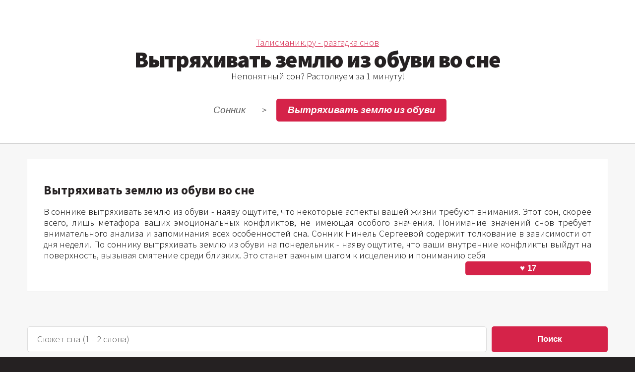

--- FILE ---
content_type: text/html; charset=UTF-8
request_url: https://talismanik.ru/son/vitryahivat-zemlu-iz-obyvi
body_size: 9024
content:
<!DOCTYPE HTML>
<html>
	<head>
		<script type="text/javascript">
var yaParams = {ipaddress: "18.222.248.88"};
</script>
<meta name="yandex-verification" content="cf9c3e81cf964149" />
<meta name="google-site-verification" content="rSu3MB7sS_swthbeTkg3VLzX0A9sDQJaJ-sgUJyG7W0" />
		<!-- Yandex.RTB -->
		<script>window.yaContextCb=window.yaContextCb||[]</script>
		<script src="https://yandex.ru/ads/system/context.js" async></script>

		<title>Вытряхивать землю из обуви во сне - по 12 сонникам! Что Вас ждет сегодня?
</title>

		<script>
document.addEventListener('click', ({ target: t }) => {
    if (t.classList.contains('photos__like-icon')) {
       
        const parts = t.textContent.split(' ');
        const heartSymbol = parts[0];
        let likes = parseInt(parts[1], 10); // Преобразуем вторую часть в число
        
        // Переключаем класс 'active' для кнопки
        t.classList.toggle('active');
        
        // Изменяем количество лайков на 1 в зависимости от наличия класса 'active'
        likes += t.classList.contains('active') ? 1 : -1;
        
        // Обновляем текст кнопки новым значением лайков
        t.textContent = `${heartSymbol} ${likes}`;
    }
});
		
		</script>

		<meta charset="utf-8" />
		<link rel="icon" href="/favicon.png" type="image/png">

		<meta name="description" content="Вытряхивать землю из обуви во сне - по 12 сонникам! Что Вас ждет сегодня?. По соннику, вытряхивать землю из обуви во сне - произойдет важное событие. Узнайте подробное толкование сна в нашем соннике.
">
		<meta name="viewport" content="width=device-width, initial-scale=1, user-scalable=no" />
		<link rel="stylesheet" href="/assets/css/main.css" />
		
    <meta name="csrf-token" content="z2g3CqLv1KHYqr0bIEAVe3pXmxS5OtRDiRII0uFk">
		</head>
	<body class="right-sidebar is-preload">
		<div id="page-wrapper">
<style>
    .alphabet-index {
  display: flex;       /* Располагаем элементы в одну строку */
  flex-wrap: wrap;     /* Если элементы не помещаются, переносим на новую строку */
  gap: 6px;            /* Расстояние между элементами */
  justify-content: center; /* Центрируем элементы по горизонтали */
  max-width: 90%;
}

.alphabet-index a {
  text-decoration: none; /* Убираем подчеркивание у ссылок */
  color: #000;          /* Цвет текста */
  font-size: 18px;      /* Размер шрифта */
  padding: 4px 8px;     /* Отступы внутри ссылок */
  border: 1px solid #ccc; /* Рамка вокруг ссылок */
  border-radius: 4px;   /* Закругленные углы */
  transition: background-color 0.3s ease; /* Плавное изменение фона */
}

.alphabet-index a:hover {
  background-color: #f0f0f0; /* Цвет фона при наведении */
}
    </style>
			<!-- Header -->
				<section id="header">		<!--<img src="/christmas-2276457.png" class="leftimg" /> <br>--> 
				<a href="/">Талисманик.ру - разгадка снов</a><br>
			
	<h1>Вытряхивать землю из обуви во сне

</h1>
	Непонятный сон? Растолкуем за 1 минуту!

						<nav id="nav">
							<ul>
								<li><a href="/">Сонник</a></li> >
								<li class="current"><a href="">Вытряхивать землю из обуви
</a></li>

							</ul>
						</nav>

				</section>
			<!-- Main -->
				<section id="main">
					<div class="container">
	<div class="row">

							
					
		<!-- Content --> 
<div itemscope itemtype="https://schema.org/Article">
    <meta itemprop="headline name" content="Вытряхивать землю из обуви во сне - по 12 сонникам! Что Вас ждет сегодня?">
    <meta itemprop="description"  content="По соннику, вытряхивать землю из обуви во сне - произойдет важное событие. Узнайте подробное толкование сна в нашем соннике.">
    <meta itemprop="dateCreated" datetime="2024-09-30" content="2024-09-30">
    <meta itemprop="datePublished" datetime="2024-09-30" content="2024-09-30">
    <meta itemprop="dateModified" datetime="2025-11-01" content="2025-11-01">

<span itemprop="articleBody">
<div class="srednii_rtb">
   <!-- Yandex.RTB R-A-1271864-1 -->
   <div id="yandex_rtb_R-A-1271864-1"></div>
   <script>window.yaContextCb.push(()=>{
         Ya.Context.AdvManager.render({
            renderTo: 'yandex_rtb_R-A-1271864-1',
            blockId: 'R-A-1271864-1'
         })
      })</script></div>

<article class="box post">

<h3>Вытряхивать землю из обуви во сне</h3>
<br>В соннике вытряхивать землю из обуви - наяву ощутите, что некоторые аспекты вашей жизни требуют внимания. Этот сон, скорее всего, лишь метафора ваших эмоциональных конфликтов, не имеющая особого значения. Понимание значений снов требует внимательного анализа и запоминания всех особенностей сна.  Сонник Нинель Сергеевой содержит толкование в зависимости от дня недели. По соннику вытряхивать землю из обуви на понедельник  - наяву ощутите, что ваши внутренние конфликты выйдут на поверхность, вызывая смятение среди близких. Это станет важным шагом к исцелению и пониманию себя

<div class="likes">
  <div class="photos__like-text">
</div>
<button class="photos__like-icon" type="button">♥ 17</button>
</div>
</article>
<br>

<form action="https://talismanik.ru/search" method="GET" style="display: flex;">
    <input type="text" name="query" placeholder="Сюжет сна (1 - 2 слова)" value="" style="flex: 1;">
    <button type="submit" style="margin-left: 10px; width: 20%;">Поиск</button>
</form><br>


   
<article class="box post">

<h3>Сонник Ибн Сирин</h3>
<br>Вытряхивать землю из обуви - ваша неординарная идея может быть непонятна друзьям, и это станет причиной отсутствия поддержки. Однако стабильный прогресс в деле поменяет их мнение и вдохновит на поддержку<br>Уточнения сна:<br><ul><li>вытряхивать землю из обуви в доме - на вашем пути появится чувство, способное вернуть вам веру в лучшее. Вы будете эмоционально обогащены, ведь такая любовь наполняет радостью</li><li>вытряхивать землю из обуви после дождя - ваш сон предвещает неудачи и трудности. То, что вы испытываете сейчас, может создать условия для роста. Помните, что даже в трудностях могут быть скрыты возможности</li>
<li>вытряхивать землю из новой обуви - ваша деловая жизнь будет полна испытаний, однако проявив усердие и терпение, вы сумеете преодолеть все преграды и достигнуть своих амбициозных замыслов</li></ul> В независимости от сна, пытайтесь создать хорошее настроение

<div class="likes">
  <div class="photos__like-text">
</div>
<button class="photos__like-icon" type="button">♥ 2</button>
</div>
</article>
<br>
<div class="srednii_rtb">
    <!-- Yandex.RTB R-A-1271864-3 -->
    <div id="yandex_rtb_R-A-1271864-3"></div>
    <script>window.yaContextCb.push(()=>{
            Ya.Context.AdvManager.render({
                renderTo: 'yandex_rtb_R-A-1271864-3',
                blockId: 'R-A-1271864-3'
            })
        })</script></div>

                <article class="box post">
        </article>

  <h4>Специально для Вас</h4>
<br>
<div class="scroll-container">
  <div class="scroll-wrapper">
    
  <div class="scroll-item">
     Не нашли ответ? Наш бот растолкует сон! &#129302;
      <div class="item-footer">
        <a href="https://talismanik.ru/chat" class="item-link">Онлайн чат</a>
      </div>
    </div>
    <div class="scroll-item">
     Послание дня,<br>узнайте ответ
      <div class="item-footer">
        <a href="https://talismanik.ru/magic/angel" class="item-link">Вам 1 послание!</a>
      </div>
    </div>
    <div class="scroll-item">
     Чего ждать сегодня?
      <div class="item-footer">
        <a href="/" class="item-link">Сегодня в астрологии</a>
      </div>
    </div>
 
  </div>
 
</div>
 



   
<article class="box post">

<h3>Значение по женским сонникам</h3>
<br>Для женщины вытряхивать землю из обуви - очень скоро вам придётся преодолевать некоторые моря неприятностей, но не стоит отчаиваться. После шторма всегда приходит спокойствие, и вы сможете вновь насладиться ясным небом. Вытряхивать землю из новой обуви - если кто-то слишком часто жалуется на свои трудности, это может быть признак, что они ищут выгоду. Будьте готовы к возможным манипуляциям со стороны людей, стремящихся к вашему вниманию. Для замужней женщины (девушки) этот сон не имеет специальных толкований. <br><br>В некоторых книгах толкований снов, даются интерпретации сновидений в зависимости от жизненных обстоятельств. Вытряхивать землю из обуви во сне <b>для планирующих забеременеть девушек</b>: если вы во сне гуляете с другом, это символизирует мир и радость в вашей жизни. Возможно, вскоре вы получите хорошую новость или приятное предложение.

<div class="likes">
  <div class="photos__like-text">
</div>
<button class="photos__like-icon" type="button">♥ 19</button>
</div>
</article>
<br>

<style>
.parent-container {
  display: flex;
  justify-content: center;
  align-items: center;
  padding: 10px;
  box-sizing: border-box;
}

.chat-container {
  width: 90%;
  
  height: 80vh;
  background-color: #fff;
  box-shadow: 0 5px 15px rgba(0, 0, 0, 0.1);
  border-radius: 10px;
  display: flex;
  flex-direction: column;
  overflow: hidden;
  font-family: Arial, sans-serif;
  font-size: 16px;
}

/* HEADER */
.chat-header {
  background-color: #c51349;
  padding: 15px;
  color: white;
  text-align: center;
  font-weight: bold;
  font-size: 16px;
}

/* BODY */
.chat-body {
  flex: 1;
  padding: 15px;
  overflow-y: auto;
  display: flex;
  flex-direction: column;
}

/* MESSAGES */
.message {
  margin-bottom: 12px;
  display: flex;
  align-items: center;
}

.message.user {
  justify-content: flex-end;
}

.message.bot {
  justify-content: flex-start;
}

.message .content {
  background-color: #f1f1f1;
  padding: 8px 12px;
  border-radius: 20px;
  max-width: 80%;
  font-size: 18px;
   text-align: left; 
}

.message.user .content {
  background-color: #c51349;
  color: white;
}

/* SUGGESTIONS */
.suggestions {
  margin-top: 5px;
  padding: 10px;
  display: flex;
  flex-wrap: wrap;
  justify-content: center;
  gap: 8px;
}

.suggestion {
  background-color: #e1e1e1;
  padding: 8px 12px;
  border-radius: 20px;
  cursor: pointer;
  font-size: 13px;
  color: #555;
  white-space: nowrap;
}

.suggestion:hover {
  background-color: #cfcfcf;
}

/* TYPING INDICATOR */
.typing-indicator {
  display: none;
  font-style: italic;
  color: #777;
  font-size: 12px;
  margin: 5px 20px;
  text-align: center;
}

/* FOOTER */
.chat-footer {
  padding: 10px;
  background-color: #f4f4f9;
  display: flex;
  flex-direction: column;
  position: relative;
}

.chat-footer input {
  padding: 10px;
  border: none;
  border-radius: 20px;
  margin-bottom: 10px;
  font-size: 14px;
  width: 100%;
}

.chat-footer button {
  padding: 10px;
  background-color: #c51349;
  color: white;
  border: none;
  border-radius: 20px;
  cursor: pointer;
  font-size: 15px;
  width: 100%;
}

.remaining-messages {
  text-align: center;
  color: #777;
  font-size: 12px;
  margin-top: 8px;
}


@media (max-width: 480px) {
  .chat-container {
    border-radius: 0;
    height: 100vh;
    max-width: 100%;
    font-size: 18px;
  }

  .chat-header {
    font-size: 15px;
    padding: 12px;
  }

  .suggestion {
    font-size: 12px;
    padding: 6px 10px;
  }

  .chat-footer input,
  .chat-footer button {
    font-size: 13px;
  }

  .message .content {
    font-size: 18px;
  }
}
</style>

<div class="parent-container">
<div class="chat-container">
    <div class="chat-header">
        Виртуальный толкователь снов
    </div>

    <div class="chat-body" id="chatBody">
        
    </div>

    <div class="typing-indicator" id="initialTypingIndicator">печатает...</div> 
    <div class="suggestions">
        <div class="suggestion" data-message="Привет!">Привет</div>
        <div class="suggestion" data-message="Расскажи о себе">Кто ты?</div>
        <div class="suggestion" data-message="Растолкуй мой сон">Растолкуй мой сон</div>
        
    </div>

<center>Ответ может занимать до 10 секунд<br><br></center>
    <div class="chat-footer">
        <input type="text" id="messageInput" placeholder="Введите сообщение...">
        <button id="sendMessageBtn">Отправить</button>
        <div class="remaining-messages" id="remainingMessages">Осталось сообщений до лимита: 5</div>
    </div>
</div>
</div>

<br><br>


<script src="https://code.jquery.com/jquery-3.6.0.min.js"></script>
<script>

$(document).ready(function() {
    const chatBody = $('#chatBody');
    const typingIndicator = $('#initialTypingIndicator');
    const sendMessageBtn = $('#sendMessageBtn');
    const messageInput = $('#messageInput');
    const remainingMessages = $('#remainingMessages');

    let messageCount = 0; 
    const messageLimit = 5; 

  
    function updateRemainingMessages() {
        const remaining = messageLimit - messageCount;
        remainingMessages.text(`Осталось сообщений до лимита: ${remaining}`);
    }


    $.ajaxSetup({
        headers: {
            'X-CSRF-TOKEN': $('meta[name="csrf-token"]').attr('content')
        }
    });

    // Функция для отображения сообщений
    function appendMessage(sender, message) {
        const messageHtml = `
            <div class="message ${sender}">
                <div class="content">${message}</div>
            </div>`;
        chatBody.append(messageHtml);
        chatBody.scrollTop(chatBody[0].scrollHeight);
    }

  
    function showTypingIndicator() {
        typingIndicator.show();
    }

    function hideTypingIndicator() {
        typingIndicator.hide();
    }

  
    function sendUserMessage(userMessage) {
        if (messageCount >= messageLimit) {
            appendMessage('bot', 'Достигнут лимит сообщений для этой сессии.');
            return;
        }

      
        appendMessage('user', userMessage);
        messageInput.val('');
        messageCount++; 
        updateRemainingMessages(); 

     
        showTypingIndicator();

       
        setTimeout(function() {
            
            $.ajax({
                url: '/chat/send',  
                method: 'POST',
                data: { message: userMessage },
                success: function(response) {
                   
                    hideTypingIndicator();
                    setTimeout(function() {
                        appendMessage('bot', response.message);
                    }, 1000); 
                },
                error: function() {
                    hideTypingIndicator();
                    appendMessage('bot', 'Произошла ошибка. Попробуйте позже.');
                }
            });
        }, 1000); 
    }

   
    setTimeout(function() {
        showTypingIndicator(); // Показываем индикатор печати
        setTimeout(function() {
            hideTypingIndicator(); // Скрываем индикатор печати
            appendMessage('bot', 'Я помогу вам с толкованием сна и сэкономлю время если вы не нашли нужное уточнение сна или хотите более подробый ответ.  Вы можете написать свой вопрос или выбрать один из предложенных вариантов ниже.<br><br>1. Ввести вопрос вручную или выбрать подсказку.<br><br>2. В этой сессии можно отправить до 5 запросов');
               
            updateRemainingMessages(); // Обновляем счетчик оставшихся сообщений

          
            showTypingIndicator(); 
            setTimeout(function() {
                hideTypingIndicator(); 
                appendMessage('bot', 'Чем могу помочь? 😊');
                 
                updateRemainingMessages(); 
            }, 2000); 
        }, 2000); 
    }, 1000); 

    // Обработка нажатий на кнопки и Enter
    sendMessageBtn.on('click', function() {
        const userMessage = messageInput.val().trim();
        if (userMessage !== '') {
            sendUserMessage(userMessage);
        }
    });

    messageInput.on('keypress', function(e) {
        if (e.which === 13) {
            sendMessageBtn.click();
        }
    });

    // Обработка нажатий на подсказки
    $('.suggestion').on('click', function() {
        const suggestionMessage = $(this).data('message');
        messageInput.val(suggestionMessage); // Заполняем поле ввода текстом подсказки
        sendMessageBtn.click(); // Отправляем сообщение
    });
});





    
</script>
<!--Тестовый блок поиск-->
<div class="srednii_rtb">
<!-- Yandex.RTB R-A-1271864-5 -->
<div id="yandex_rtb_R-A-1271864-5"></div>
<script>window.yaContextCb.push(()=>{
Ya.Context.AdvManager.render({
renderTo: 'yandex_rtb_R-A-1271864-5',
blockId: 'R-A-1271864-5'
})
})</script>

</div>
	<br><section class="box">
 <h3>Возможные уточнения сна</h3>
<br><ol>
<li>  📜  <a href="/son/kopat-zemlu-lopatoi-na-ogorode"> Копать землю лопатой на огороде</a> </li>
<li>  🌟  <a href="/son/kopat-zemlu-rykami"> Копать землю руками</a> </li>
<li>  🌟  <a href="/son/kopat-lopatoi-zemlu"> Копать лопатой землю</a> </li>
<li>  🗝️  <a href="/son/kopat-zemlu-lopatoi"> Копать землю лопатой</a> </li>
<li>  📜  <a href="/son/kopat-zemlu-v-ogorode"> Копать землю в огороде</a> </li>
<li>  🌑  <a href="/son/kopat-zemlu-lopatoi-na-kladbishe"> Копать землю лопатой на кладбище</a> </li>
</ol>

</section>
   
<article class="box post">

<h3>Вытряхивать землю из обуви после дождя по соннику</h3>
<br><b>Вытряхивать землю из обуви после дождя</b> - будьте готовы ко всему новому, что вскоре появится в вашей жизни. Эти изменения станут основой для вашей новой, более успешной реальности, вытряхивать землю из обуви в доме - вы сможете получить новые знания и навыки, но для этого потребуется время и самоотдача. По окончании этого периода вы почувствуете себя более уверенно и подготовленным к новым вызовам. 

<div class="likes">
  <div class="photos__like-text">
</div>
<button class="photos__like-icon" type="button">♥ 14</button>
</div>
</article>
<br>

   
<article class="box post">

<h3>Вытряхивать землю из обуви на улице по соннику</h3>
<br><b>Вытряхивать землю из обуви на улице</b> - очень скоро вам стоит обратить внимание на свои финансовые привычки, так как неосторожность может привести к потерям. Следите за своими расходами и избегайте импульсивных покупок,  вытряхивать землю из обуви старой во сне - появление новых перспектив. Этот сон может обещать вам неожиданные возможности для карьерного роста или личного развития, вытряхивать землю из новой обуви - готовьтесь к новым приключениям в личной жизни, которые откроют вам глаза на счастье. Время для перемен пришло, и они будут к лучшему. 

<div class="likes">
  <div class="photos__like-text">
</div>
<button class="photos__like-icon" type="button">♥ 12</button>
</div>
</article>
<br>

<!-- Yandex.RTB R-A-1271864-4 -->
<div class="srednii_rtb">
<div id="yandex_rtb_R-A-1271864-4"></div>
<script>window.yaContextCb.push(()=>{
  Ya.Context.AdvManager.render({
    renderTo: 'yandex_rtb_R-A-1271864-4',
    blockId: 'R-A-1271864-4'
  })
})</script></div>
   
<article class="box post">

<h3>Вытряхивать землю из обуви по соннику Нирваны снов</h3>
<br>Вытряхивать землю из обуви - скоро ваша неуверенность в собственных силах застопорит ваши планы и мечты, и вы окажетесь в ожидании. Делайте шаги к своему успеху, несмотря на внутренние страхи. <br><br>По толкователю снов вытряхивать землю из обуви во сне <b>для невесты</b> -  возможно, вам предложат помочь с решением давно назревшей проблемы, и это приведет к долгожданной гармонии. Близкие окажутся рядом и будут поддерживать вас на протяжении всего пути.

<div class="likes">
  <div class="photos__like-text">
</div>
<button class="photos__like-icon" type="button">♥ 1</button>
</div>
</article>
<br>

   
<article class="box post">

<h3>Вытряхивать землю из обуви в зависиммости от дня недели </h3>
<br>Сонник Нинель Сергеевой толкует сон по дням недели в, которые приснился сон. По соннику вытряхивать землю из обуви на день отдыха (выходные или праздники)  - наяву ждите неожиданного сопротивления со стороны окружающих, которое может породить сомнения в ваших планах. Поддержка со стороны близких поможет вам уверенно двигаться вперед. По интерпретации <b>Talismanik.ru:</b> Чаще всего, сон, увиденный в субботу, связан с вашей личной жизнью и отношениями с партнером. 

<div class="likes">
  <div class="photos__like-text">
</div>
<button class="photos__like-icon" type="button">♥ 21</button>
</div>
</article>
<br>


<div class="srednii_rtb">
  <!-- Yandex.RTB R-A-1271864-8 -->
<div id="yandex_rtb_R-A-1271864-8"></div>
<script>window.yaContextCb.push(()=>{
  Ya.Context.AdvManager.render({
    renderTo: 'yandex_rtb_R-A-1271864-8',
    blockId: 'R-A-1271864-8'
  })
})</script></div>
   
<article class="box post">

<h3>Вытряхивать землю из обуви согласно соннику мистических путей</h3>
<br>Вытряхивать землю из обуви - ваша финансовая стабильность под угрозой, если вы не будете благоразумны. Обязательно составляйте план и держите его под контролем, чтобы избежать ненужных затрат.  <br><br>Если сновидение появилось в ночь на выходной или праздничный день, то толкование сна иное - не позволяйте эмоциям затмить разум, ведь некоторые новые знакомства могут оказаться опасными. Постарайтесь разобраться в истинной природе таких отношений, прежде чем действовать.

<div class="likes">
  <div class="photos__like-text">
</div>
<button class="photos__like-icon" type="button">♥ 11</button>
</div>
</article>
<br>

   



</span>
<br>
<div id="yandex_rtb_R-A-1271864-10"></div>
<script>
    window.yaContextCb.push(() => {
        Ya.Context.AdvManager.renderFeed({
            blockId: 'R-A-1271864-10',
            renderTo: 'yandex_rtb_R-A-1271864-10'
        })
    })
    window.yaContextCb.push(() => {
        Ya.Context.AdvManager.render({
            blockId: 'R-A-1271864-7',
            type: 'floorAd' // topAd или floorAd
        })
    })
    const feed = document.getElementById('yandex_rtb_R-A-1271864-10');
    const callback = (entries) => {
        entries.forEach((entry) => {
            if (entry.isIntersecting) {
                Ya.Context.AdvManager.destroy({blockId: 'R-A-1271864-7'});
            }
        });
    };
    const observer = new IntersectionObserver(callback, {
        threshold: 0,
    });
    observer.observe(feed);
</script><br>



</div>


							</div>



						
</div>
				</section>

			<!-- Footer -->
				<section id="footer">
					<div class="container">
						<div class="row">
							<div class="col-8 col-12-medium">
								<section>
<header>
										<h2>Новости сонника</h2></header>
									<ul class="dates">
										<li>
											<span class="date">Сен<strong>2</strong></span>
											<h3>Обновление сентябрь 2025</h3>
											<p>Обновлен сонник и добавлен чат толкований непосредственно в статьи сайта</p>	</li>
									<li>
											<span class="date">Фев<strong>3</strong></span>
											<h3>Обновление 2025 года</h3>
											<p>Добавлены новые толкования за 2025 год!</p>	</li>
									
									<li>
											<span class="date">Окт<strong>12</strong></span>
											<h3>Открылся онлайн толкователь</h3>
											<p>Толкуйте Ваши сны по новому! Онлайн толкование через чат в течении 5 секунд!</p>	</li>
										
									
										


									</ul>
								</section>
							</div>
							<div class="col-4 col-12-medium">
								<section>
<header>
									<h2>О соннике</h2></header>



                   Наш ресурс предлагает вам уникальную возможность расшифровать символику и значение снов, помочь вам лучше понять себя и свои эмоции.


								</section>
							</div>


						</div>
					</div>
				</section>

		</div>
	



<script type="text/javascript">
   (function(m,e,t,r,i,k,a){m[i]=m[i]||function(){(m[i].a=m[i].a||[]).push(arguments)};
   m[i].l=1*new Date();k=e.createElement(t),a=e.getElementsByTagName(t)[0],k.async=1,k.src=r,a.parentNode.insertBefore(k,a)})
   (window, document, "script", "https://mc.yandex.ru/metrika/tag.js", "ym");
   ym(78559491, "init", {
      params:window.yaParams,
      clickmap:true,
      trackLinks:true,
      accurateTrackBounce:true,
      webvisor:true
   });
</script>

	
	</body>
</html>
